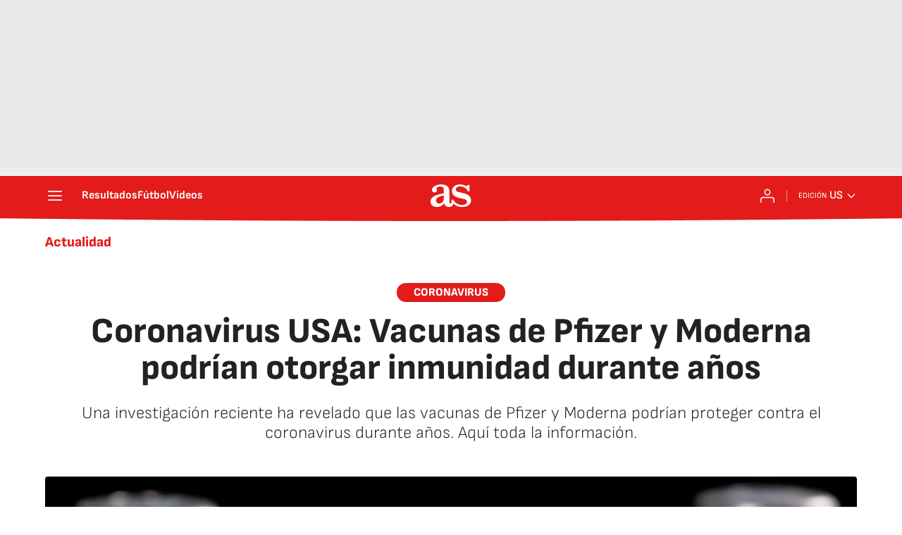

--- FILE ---
content_type: application/x-javascript;charset=utf-8
request_url: https://smetrics.as.com/id?d_visid_ver=5.4.0&d_fieldgroup=A&mcorgid=2387401053DB208C0A490D4C%40AdobeOrg&mid=52888753991256806993867721766176237989&ts=1769323788846
body_size: -35
content:
{"mid":"52888753991256806993867721766176237989"}